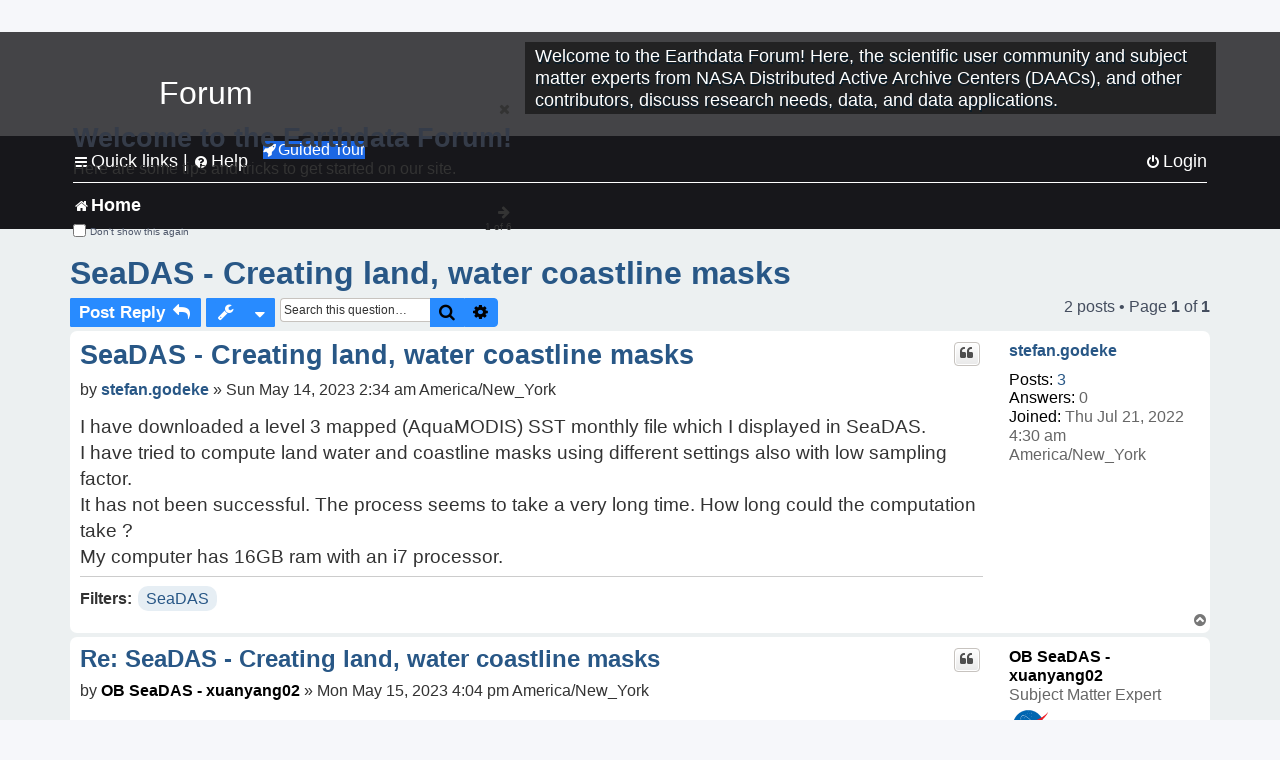

--- FILE ---
content_type: text/html; charset=UTF-8
request_url: https://forum.earthdata.nasa.gov/_custom_get_topic_id.php?postId=15060&sid=ecc9eddf318ea2dc69dcb59d872c3491
body_size: 4
content:
4241

--- FILE ---
content_type: text/html; charset=UTF-8
request_url: https://forum.earthdata.nasa.gov/_custom_get_topic_id.php?postId=15060&sid=ecc9eddf318ea2dc69dcb59d872c3491
body_size: 4
content:
4241